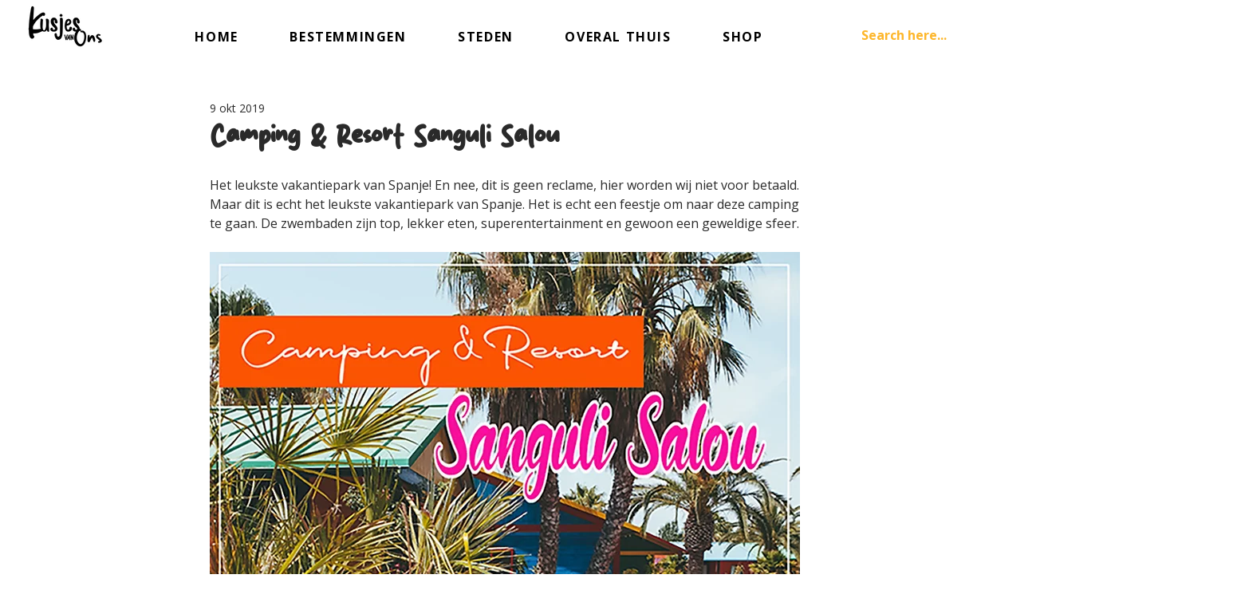

--- FILE ---
content_type: text/html; charset=utf-8
request_url: https://www.google.com/recaptcha/api2/aframe
body_size: 268
content:
<!DOCTYPE HTML><html><head><meta http-equiv="content-type" content="text/html; charset=UTF-8"></head><body><script nonce="ywN6SMQ_0HhcWvH_YCwl2A">/** Anti-fraud and anti-abuse applications only. See google.com/recaptcha */ try{var clients={'sodar':'https://pagead2.googlesyndication.com/pagead/sodar?'};window.addEventListener("message",function(a){try{if(a.source===window.parent){var b=JSON.parse(a.data);var c=clients[b['id']];if(c){var d=document.createElement('img');d.src=c+b['params']+'&rc='+(localStorage.getItem("rc::a")?sessionStorage.getItem("rc::b"):"");window.document.body.appendChild(d);sessionStorage.setItem("rc::e",parseInt(sessionStorage.getItem("rc::e")||0)+1);localStorage.setItem("rc::h",'1769580334630');}}}catch(b){}});window.parent.postMessage("_grecaptcha_ready", "*");}catch(b){}</script></body></html>